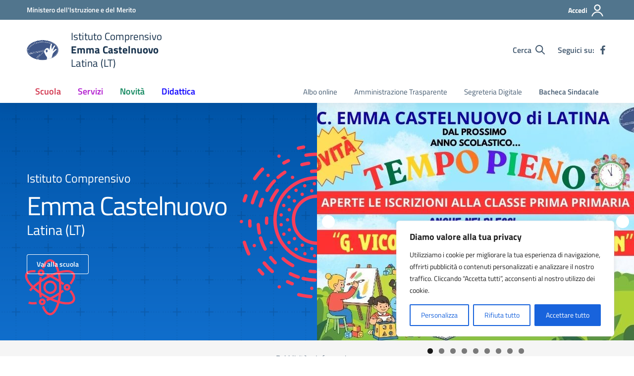

--- FILE ---
content_type: text/css
request_url: https://www.ic-emmacastelnuovo-latina.edu.it/wp-content/plugins/microtech-pdf-viewer-pro_1.1.0/assets/css/frontend.css?ver=1.1.0
body_size: 1625
content:
/**
 * Plugin Name: Microtech PDF Viewer Pro
 * Plugin URI: https://webmicrotech.it
 * Description: Plugin professionale per la visualizzazione dei file PDF con anteprima e download forzato tramite shortcode sviluppato da Microtech srl per il template PNRR Scuole Designers Italia (https://designers.italia.it)
 * Version: 1.1.0
 * Author: Microtech srl
 * Author URI: https://webmicrotech.it
 * License: Microtech srl
 * Text Domain: microtech-pdf-viewer-pro
 */

/* Container principale del PDF */
.pdf-viewer-container {
    background: #ffffff;
    border: 1px solid #e0e0e0;
    border-radius: 8px;
    padding: 20px;
    margin: 20px 0;
    box-shadow: 0 2px 4px rgba(0, 0, 0, 0.1);
    transition: box-shadow 0.3s ease;
}

.pdf-viewer-container:hover {
    box-shadow: 0 4px 8px rgba(0, 0, 0, 0.15);
}

/* Header con nome file */
.pdf-header {
    display: flex;
    align-items: center;
    margin-bottom: 15px;
    padding-bottom: 15px;
    border-bottom: 1px solid #e0e0e0;
}

.pdf-icon {
    font-size: 24px;
    margin-right: 12px;
    color: #dc3232;
}

.pdf-icon.dashicons {
    width: 24px;
    height: 24px;
    font-size: 24px;
}

.pdf-name {
    font-size: 16px;
    font-weight: 600;
    color: #333;
    flex: 1;
    word-break: break-word;
}

/* Contenitore pulsanti */
.pdf-actions {
    display: flex;
    gap: 10px;
    flex-wrap: wrap;
}

/* Stile pulsanti */
.pdf-btn {
    display: inline-flex;
    align-items: center;
    gap: 8px;
    padding: 10px 20px;
    border: none;
    border-radius: 5px;
    font-size: 14px;
    font-weight: 500;
    cursor: pointer;
    transition: all 0.3s ease;
    text-decoration: none;
    line-height: 1;
}

.pdf-btn:focus {
    outline: 2px solid #0073aa;
    outline-offset: 2px;
}

.pdf-btn .dashicons {
    font-size: 18px;
    width: 18px;
    height: 18px;
}

.pdf-preview-btn {
    background: #0073aa;
    color: #ffffff;
}

.pdf-preview-btn:hover {
    background: #005a87;
    transform: translateY(-2px);
    box-shadow: 0 4px 8px rgba(0, 115, 170, 0.3);
}

.pdf-download-btn {
    background: #46b450;
    color: #ffffff;
}

.pdf-download-btn:hover {
    background: #399e40;
    transform: translateY(-2px);
    box-shadow: 0 4px 8px rgba(70, 180, 80, 0.3);
}

/* Modal */
.pdf-modal {
    display: none;
    position: fixed;
    z-index: 999999;
    left: 0;
    top: 0;
    width: 100%;
    height: 100%;
    background-color: rgba(0, 0, 0, 0.8);
    overflow: auto;
}

body.pdf-modal-open {
    overflow: hidden;
}

.pdf-modal-content {
    position: relative;
    background-color: #fefefe;
    margin: 2% auto;
    padding: 0;
    width: 90%;
    max-width: 1200px;
    border-radius: 8px;
    box-shadow: 0 4px 20px rgba(0, 0, 0, 0.3);
    animation: slideIn 0.3s ease;
}

@keyframes slideIn {
    from {
        transform: translateY(-50px);
        opacity: 0;
    }
    to {
        transform: translateY(0);
        opacity: 1;
    }
}

.pdf-modal-header {
    display: flex;
    justify-content: space-between;
    align-items: center;
    padding: 20px;
    background: #f5f5f5;
    border-bottom: 1px solid #ddd;
    border-radius: 8px 8px 0 0;
}

.pdf-modal-header h3 {
    margin: 0;
    font-size: 18px;
    color: #333;
    word-break: break-word;
    flex: 1;
    padding-right: 15px;
}

.pdf-modal-close {
    background: none;
    border: none;
    font-size: 32px;
    font-weight: bold;
    color: #666;
    cursor: pointer;
    line-height: 1;
    padding: 0;
    width: 32px;
    height: 32px;
    display: flex;
    align-items: center;
    justify-content: center;
    border-radius: 4px;
    transition: all 0.3s ease;
    flex-shrink: 0;
}

.pdf-modal-close:hover,
.pdf-modal-close:focus {
    background: #e0e0e0;
    color: #333;
    outline: none;
}

.pdf-modal-body {
    padding: 20px;
}

/* Controlli PDF */
.pdf-viewer-controls {
    display: flex;
    align-items: center;
    justify-content: center;
    gap: 15px;
    margin-bottom: 20px;
    padding: 15px;
    background: #f9f9f9;
    border-radius: 6px;
    flex-wrap: wrap;
}

.pdf-control-btn {
    background: #0073aa;
    color: #ffffff;
    border: none;
    border-radius: 4px;
    padding: 8px 12px;
    cursor: pointer;
    transition: all 0.3s ease;
    display: flex;
    align-items: center;
    justify-content: center;
}

.pdf-control-btn:hover,
.pdf-control-btn:focus {
    background: #005a87;
    transform: scale(1.05);
    outline: none;
}

.pdf-control-btn:disabled {
    background: #ccc;
    cursor: not-allowed;
    transform: none;
}

.pdf-control-btn .dashicons {
    font-size: 20px;
    width: 20px;
    height: 20px;
}

.pdf-page-info {
    font-weight: 600;
    color: #333;
    font-size: 14px;
    min-width: 60px;
    text-align: center;
}

.pdf-zoom-level {
    font-weight: 600;
    color: #0073aa;
    font-size: 14px;
    min-width: 50px;
    text-align: center;
}

/* Canvas container */
.pdf-canvas-container {
    text-align: center;
    overflow: auto;
    max-height: 70vh;
    background: #525659;
    border-radius: 4px;
    padding: 20px;
}

.pdf-canvas-container canvas {
    box-shadow: 0 4px 12px rgba(0, 0, 0, 0.3);
    max-width: 100%;
    height: auto;
    display: block;
    margin: 0 auto;
}

/* Errori */
.pdf-error {
    background: #f8d7da;
    color: #721c24;
    padding: 15px;
    border: 1px solid #f5c6cb;
    border-radius: 4px;
    margin: 20px 0;
}

/* Loading state */
.pdf-loading {
    text-align: center;
    padding: 40px;
    color: #0073aa;
}

.pdf-loading::after {
    content: '';
    display: inline-block;
    width: 40px;
    height: 40px;
    border: 4px solid #f3f3f3;
    border-top: 4px solid #0073aa;
    border-radius: 50%;
    animation: spin 1s linear infinite;
    margin-top: 10px;
}

@keyframes spin {
    0% { transform: rotate(0deg); }
    100% { transform: rotate(360deg); }
}

/* Responsive */
@media (max-width: 768px) {
    .pdf-modal-content {
        width: 95%;
        margin: 5% auto;
    }
    
    .pdf-actions {
        flex-direction: column;
    }
    
    .pdf-btn {
        width: 100%;
        justify-content: center;
    }
    
    .pdf-viewer-controls {
        flex-direction: column;
        gap: 10px;
    }
    
    .pdf-canvas-container {
        max-height: 50vh;
        padding: 10px;
    }
}

@media (max-width: 480px) {
    .pdf-viewer-container {
        padding: 15px;
    }
    
    .pdf-name {
        font-size: 14px;
    }
    
    .pdf-btn {
        padding: 8px 15px;
        font-size: 13px;
    }
    
    .pdf-modal-header h3 {
        font-size: 16px;
    }
    
    .pdf-modal-body {
        padding: 10px;
    }
}

/* Accessibilità */
@media (prefers-reduced-motion: reduce) {
    .pdf-viewer-container,
    .pdf-btn,
    .pdf-control-btn,
    .pdf-modal-close,
    .pdf-modal-content {
        transition: none;
        animation: none;
    }
}

/* Focus visibile per navigazione da tastiera */
.pdf-btn:focus-visible,
.pdf-control-btn:focus-visible,
.pdf-modal-close:focus-visible {
    outline: 2px solid #0073aa;
    outline-offset: 2px;
}

--- FILE ---
content_type: text/css
request_url: https://www.ic-emmacastelnuovo-latina.edu.it/wp-content/themes/design-scuole-wordpress-theme-child/style.css?ver=6.9
body_size: 460
content:
/*!
Theme Name: Design Scuole Italia Child
Author: Microtech srl
Description: Template Child basato sul Lavoro di Design Scuole Italia è il tema di WordPress per i siti delle Scuole Italiane. Rispetta le linee guida di design dell’Agenzia per l’Italia digitale rilasciare dal Team per la Trasformazione Digitale. Utilizza Bootstrap Italia. Basato sul precedente lavoro di Marco Buttarini.
Version: 2.15.0
License: AGPL 3.0 or later
Text Domain: design_scuole_italia
Template: design-scuole-wordpress-theme-main
*/

/** immagini e allineamenti wp **/
/* =WordPress Core
-------------------------------------------------------------- */

/* Microtech */
:root {
  --microtech: linear-gradient(180deg, #0054a7 0%, #106ecc 100%);
}

/* Nascondere il nome di chi pubblica */
.card-comments-wrapper{
	display: none !important;
}

.card-comments{
	display: none !important;
}

/* Dimensione standard card
.card .card-body{
  height: 200px !important;
}
*/

/* Hero */
.section-hero-left{
    background:var(--microtech) !important;
}

.hero-full-width-image{
	width: 100%;
	height: 480px;
	opacity: .12;
    background-size: cover;
    background-position: center;
}

.hero-img{
  background: var(--microtech);  
}

/* Slider */
.metaslider .slides img{
  /* width: 100%; */
  height: 480px !important;
  object-fit: cover !important;
}

--- FILE ---
content_type: application/javascript
request_url: https://www.ic-emmacastelnuovo-latina.edu.it/wp-content/plugins/microtech-pdf-viewer-pro_1.1.0/assets/js/frontend.js?ver=1.1.0
body_size: 2206
content:
/**
 * Plugin Name: Microtech PDF Viewer Pro
 * Plugin URI: https://webmicrotech.it
 * Description: Plugin professionale per la visualizzazione dei file PDF con anteprima e download forzato tramite shortcode sviluppato da Microtech srl per il template PNRR Scuole Designers Italia (https://designers.italia.it)
 * Version: 1.1.0
 * Author: Microtech srl
 * Author URI: https://webmicrotech.it
 * License: Microtech srl
 * Text Domain: microtech-pdf-viewer-pro
 */

jQuery(document).ready(function($) {
    
    // Configurazione PDF.js
    if (typeof pdfjsLib !== 'undefined') {
        pdfjsLib.GlobalWorkerOptions.workerSrc = pdfManager.pdfWorker;
    } else {
        console.error('PDF.js non caricato correttamente');
        return;
    }
    
    // Oggetto per memorizzare i PDF caricati
    var loadedPDFs = {};
    var currentPages = {};
    var zoomLevels = {};
    
    // Gestione pulsante Anteprima
    $('.pdf-preview-btn').on('click', function(e) {
        e.preventDefault();
        
        var pdfUrl = $(this).data('pdf-url');
        var targetId = $(this).data('target');
        var modal = $('#pdf-modal-' + targetId);
        var canvas = $('#pdf-canvas-' + targetId)[0];
        
        if (!canvas) {
            console.error('Canvas non trovato per ID:', targetId);
            return;
        }
        
        // Mostra il modal
        modal.fadeIn(300);
        $('body').addClass('pdf-modal-open');
        
        // Inizializza zoom e pagina corrente
        if (!zoomLevels[targetId]) {
            zoomLevels[targetId] = 1.0;
        }
        if (!currentPages[targetId]) {
            currentPages[targetId] = 1;
        }
        
        // Carica il PDF se non e' gia' stato caricato
        if (!loadedPDFs[targetId]) {
            showLoading(targetId, true);
            loadPDF(pdfUrl, targetId, canvas);
        } else {
            renderPage(loadedPDFs[targetId], currentPages[targetId], canvas, targetId);
        }
    });
    
    // Mostra/nascondi indicatore di caricamento
    function showLoading(targetId, show) {
        var container = $('#pdf-canvas-' + targetId).parent();
        if (show) {
            container.addClass('pdf-loading');
        } else {
            container.removeClass('pdf-loading');
        }
    }
    
    // Funzione per caricare il PDF
    function loadPDF(url, targetId, canvas) {
        var loadingTask = pdfjsLib.getDocument(url);
        
        loadingTask.promise.then(function(pdf) {
            loadedPDFs[targetId] = pdf;
            
            // Aggiorna il numero totale di pagine
            var modal = $('#pdf-modal-' + targetId);
            modal.find('.pdf-total-pages').text(pdf.numPages);
            
            // Abilita/disabilita pulsanti navigazione
            updateNavigationButtons(targetId, pdf.numPages);
            
            // Renderizza la prima pagina
            renderPage(pdf, 1, canvas, targetId);
            showLoading(targetId, false);
        }).catch(function(error) {
            console.error('Errore nel caricamento del PDF:', error);
            showLoading(targetId, false);
            alert('Errore nel caricamento del PDF. Riprova.');
        });
    }
    
    // Funzione per renderizzare una pagina
    function renderPage(pdf, pageNum, canvas, targetId) {
        if (!pdf || !canvas) {
            console.error('PDF o canvas non valido');
            return;
        }
        
        pdf.getPage(pageNum).then(function(page) {
            var scale = zoomLevels[targetId] || 1.0;
            var viewport = page.getViewport({ scale: scale });
            
            var context = canvas.getContext('2d');
            canvas.height = viewport.height;
            canvas.width = viewport.width;
            
            var renderContext = {
                canvasContext: context,
                viewport: viewport
            };
            
            page.render(renderContext).promise.then(function() {
                currentPages[targetId] = pageNum;
                var modal = $('#pdf-modal-' + targetId);
                modal.find('.pdf-current-page').text(pageNum);
                
                // Aggiorna stato pulsanti navigazione
                updateNavigationButtons(targetId, pdf.numPages);
            }).catch(function(error) {
                console.error('Errore nella renderizzazione della pagina:', error);
            });
        }).catch(function(error) {
            console.error('Errore nel recupero della pagina:', error);
        });
    }
    
    // Aggiorna stato pulsanti di navigazione
    function updateNavigationButtons(targetId, totalPages) {
        var modal = $('#pdf-modal-' + targetId);
        var currentPage = currentPages[targetId] || 1;
        
        // Pulsante precedente
        var prevBtn = modal.find('.pdf-prev-page');
        if (currentPage <= 1) {
            prevBtn.prop('disabled', true);
        } else {
            prevBtn.prop('disabled', false);
        }
        
        // Pulsante successivo
        var nextBtn = modal.find('.pdf-next-page');
        if (currentPage >= totalPages) {
            nextBtn.prop('disabled', true);
        } else {
            nextBtn.prop('disabled', false);
        }
    }
    
    // Navigazione pagine - Precedente
    $('.pdf-prev-page').on('click', function() {
        var targetId = $(this).data('target');
        var pdf = loadedPDFs[targetId];
        var currentPage = currentPages[targetId];
        
        if (pdf && currentPage > 1) {
            var canvas = $('#pdf-canvas-' + targetId)[0];
            renderPage(pdf, currentPage - 1, canvas, targetId);
        }
    });
    
    // Navigazione pagine - Successiva
    $('.pdf-next-page').on('click', function() {
        var targetId = $(this).data('target');
        var pdf = loadedPDFs[targetId];
        var currentPage = currentPages[targetId];
        
        if (pdf && currentPage < pdf.numPages) {
            var canvas = $('#pdf-canvas-' + targetId)[0];
            renderPage(pdf, currentPage + 1, canvas, targetId);
        }
    });
    
    // Zoom In
    $('.pdf-zoom-in').on('click', function() {
        var targetId = $(this).data('target');
        var pdf = loadedPDFs[targetId];
        
        if (pdf) {
            zoomLevels[targetId] = Math.min(zoomLevels[targetId] + 0.25, 3.0);
            updateZoomDisplay(targetId);
            var canvas = $('#pdf-canvas-' + targetId)[0];
            renderPage(pdf, currentPages[targetId], canvas, targetId);
        }
    });
    
    // Zoom Out
    $('.pdf-zoom-out').on('click', function() {
        var targetId = $(this).data('target');
        var pdf = loadedPDFs[targetId];
        
        if (pdf) {
            zoomLevels[targetId] = Math.max(zoomLevels[targetId] - 0.25, 0.5);
            updateZoomDisplay(targetId);
            var canvas = $('#pdf-canvas-' + targetId)[0];
            renderPage(pdf, currentPages[targetId], canvas, targetId);
        }
    });
    
    // Aggiorna display zoom
    function updateZoomDisplay(targetId) {
        var modal = $('#pdf-modal-' + targetId);
        var percentage = Math.round(zoomLevels[targetId] * 100);
        modal.find('.pdf-zoom-level').text(percentage + '%');
    }
    
    // Chiudi modal
    $('.pdf-modal-close').on('click', function() {
        var targetId = $(this).data('target');
        closeModal(targetId);
    });
    
    // Funzione per chiudere il modal
    function closeModal(targetId) {
        var modal = $('#pdf-modal-' + targetId);
        modal.fadeOut(300);
        $('body').removeClass('pdf-modal-open');
    }
    
    // Chiudi modal cliccando fuori
    $('.pdf-modal').on('click', function(e) {
        if ($(e.target).hasClass('pdf-modal')) {
            var targetId = $(this).attr('id').replace('pdf-modal-', '');
            closeModal(targetId);
        }
    });
    
    // Gestione pulsante Download
    $('.pdf-download-btn').on('click', function(e) {
        e.preventDefault();
        
        var fileId = $(this).data('pdf-id');
        var fileUrl = $(this).data('pdf-url');
        var fileName = $(this).data('pdf-name');
        
        // Sanitizza il nome del file
        if (!fileName.toLowerCase().endsWith('.pdf')) {
            fileName += '.pdf';
        }
        
        // Crea un link nascosto per il download
        var link = document.createElement('a');
        link.href = fileUrl;
        link.download = fileName;
        link.setAttribute('download', fileName);
        
        // Forza il download
        document.body.appendChild(link);
        link.click();
        document.body.removeChild(link);
    });
    
    // Supporto tastiera nel modal
    $(document).on('keydown', function(e) {
        var visibleModal = $('.pdf-modal:visible').first();
        
        if (visibleModal.length === 0) {
            return;
        }
        
        var targetId = visibleModal.attr('id').replace('pdf-modal-', '');
        var pdf = loadedPDFs[targetId];
        
        if (!pdf) return;
        
        // ESC per chiudere
        if (e.keyCode === 27) {
            e.preventDefault();
            closeModal(targetId);
        }
        // Freccia sinistra - pagina precedente
        else if (e.keyCode === 37) {
            e.preventDefault();
            $('.pdf-prev-page[data-target="' + targetId + '"]').click();
        }
        // Freccia destra - pagina successiva
        else if (e.keyCode === 39) {
            e.preventDefault();
            $('.pdf-next-page[data-target="' + targetId + '"]').click();
        }
        // + per zoom in
        else if (e.keyCode === 187 || e.keyCode === 107) {
            e.preventDefault();
            $('.pdf-zoom-in[data-target="' + targetId + '"]').click();
        }
        // - per zoom out
        else if (e.keyCode === 189 || e.keyCode === 109) {
            e.preventDefault();
            $('.pdf-zoom-out[data-target="' + targetId + '"]').click();
        }
    });
    
    // Previeni scroll della pagina quando il modal e' aperto
    $('body').on('mousewheel DOMMouseScroll', function(e) {
        if ($('body').hasClass('pdf-modal-open')) {
            var delta = e.originalEvent.wheelDelta || -e.originalEvent.detail;
            var canvasContainer = $('.pdf-canvas-container');
            
            if (canvasContainer.length && canvasContainer[0].scrollHeight > canvasContainer[0].clientHeight) {
                // Permetti scroll solo dentro il canvas container
                if (!$(e.target).closest('.pdf-canvas-container').length) {
                    e.preventDefault();
                }
            }
        }
    });
});